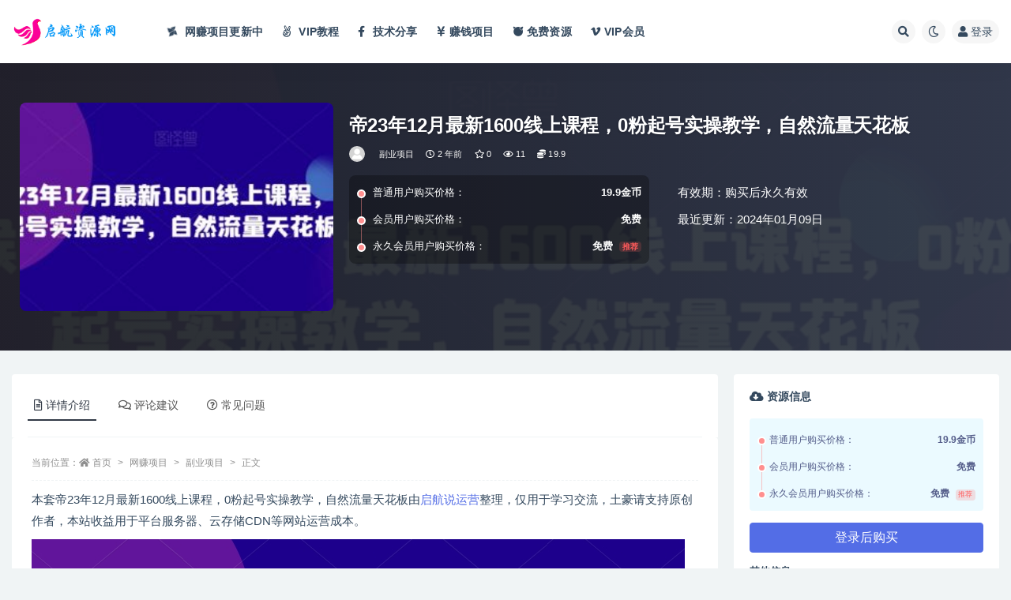

--- FILE ---
content_type: text/html; charset=UTF-8
request_url: https://www.wv46.com/37808.html
body_size: 16758
content:
<!doctype html>
<html lang="zh-Hans">
<head>
	<meta http-equiv="Content-Type" content="text/html; charset=UTF-8">
	<meta name="viewport" content="width=device-width, initial-scale=1, minimum-scale=1, maximum-scale=1">
	<link rel="profile" href="https://gmpg.org/xfn/11">
	<meta name='robots' content='max-image-preview:large, index, follow' />
<title>帝23年12月最新1600线上课程，0粉起号实操教学，自然流量天花板 - 启航说运营</title>
<meta name="description" content="本套帝23年12月最新1600线上课程，0粉起号实操教学，自然流量天花板由启航说运营整理，仅用于学习交流，土豪请支持原创作者，本站收益用于平台服务器、云存储CDN等网站运营成本。 猴帝1600线上，懂" />
<link href="https://www.wv46.com/wp-content/uploads/2022/03/启航资源网_副本1.png" rel="icon">
<meta name="keywords" content="副业项目,">
<meta name="description" content="本套帝23年12月最新1600线上课程，0粉起号实操教学，自然流量天花板由启航说运营整理，仅用于学习交流，土豪请支持原创作者，本站收益用于平台服务器、云存储CDN等网站运营成本。 猴帝1600线上，懂的都懂。及时分享给大家 &nbsp;">
<meta property="og:title" content="帝23年12月最新1600线上课程，0粉起号实操教学，自然流量天花板">
<meta property="og:description" content="本套帝23年12月最新1600线上课程，0粉起号实操教学，自然流量天花板由启航说运营整理，仅用于学习交流，土豪请支持原创作者，本站收益用于平台服务器、云存储CDN等网站运营成本。 猴帝1600线上，懂的都懂。及时分享给大家 &nbsp;">
<meta property="og:type" content="article">
<meta property="og:url" content="https://www.wv46.com/37808.html">
<meta property="og:site_name" content="启航说运营">
<meta property="og:image" content="https://www.wv46.com/wp-content/uploads/2024/01/1-890.jpg">
<style id='wp-img-auto-sizes-contain-inline-css'>
img:is([sizes=auto i],[sizes^="auto," i]){contain-intrinsic-size:3000px 1500px}
/*# sourceURL=wp-img-auto-sizes-contain-inline-css */
</style>
<style id='classic-theme-styles-inline-css'>
/*! This file is auto-generated */
.wp-block-button__link{color:#fff;background-color:#32373c;border-radius:9999px;box-shadow:none;text-decoration:none;padding:calc(.667em + 2px) calc(1.333em + 2px);font-size:1.125em}.wp-block-file__button{background:#32373c;color:#fff;text-decoration:none}
/*# sourceURL=/wp-includes/css/classic-themes.min.css */
</style>
<link rel='stylesheet' id='bootstrap-css' href='https://www.wv46.com/wp-content/themes/ripro-v2/assets/bootstrap/css/bootstrap.min.css?ver=4.6.0' media='all' />
<link rel='stylesheet' id='csf-fa5-css' href='https://cdn.jsdelivr.net/npm/@fortawesome/fontawesome-free@5.15.1/css/all.min.css?ver=5.14.0' media='all' />
<link rel='stylesheet' id='csf-fa5-v4-shims-css' href='https://cdn.jsdelivr.net/npm/@fortawesome/fontawesome-free@5.15.1/css/v4-shims.min.css?ver=5.14.0' media='all' />
<link rel='stylesheet' id='plugins-css' href='https://www.wv46.com/wp-content/themes/ripro-v2/assets/css/plugins.css?ver=1.0.0' media='all' />
<link rel='stylesheet' id='app-css' href='https://www.wv46.com/wp-content/themes/ripro-v2/assets/css/app.css?ver=2.8.1' media='all' />
<link rel='stylesheet' id='dark-css' href='https://www.wv46.com/wp-content/themes/ripro-v2/assets/css/dark.css?ver=2.8.1' media='all' />
<link rel='stylesheet' id='lightGallery-css' href='https://www.wv46.com/wp-content/themes/ripro-v2/assets/lightGallery/css/lightgallery.min.css?ver=1.10.0' media='all' />
<script src="https://www.wv46.com/wp-content/themes/ripro-v2/assets/js/jquery.min.js?ver=3.5.1" id="jquery-js"></script>
<link rel="pingback" href="https://www.wv46.com/xmlrpc.php"><style id='global-styles-inline-css'>
:root{--wp--preset--aspect-ratio--square: 1;--wp--preset--aspect-ratio--4-3: 4/3;--wp--preset--aspect-ratio--3-4: 3/4;--wp--preset--aspect-ratio--3-2: 3/2;--wp--preset--aspect-ratio--2-3: 2/3;--wp--preset--aspect-ratio--16-9: 16/9;--wp--preset--aspect-ratio--9-16: 9/16;--wp--preset--color--black: #000000;--wp--preset--color--cyan-bluish-gray: #abb8c3;--wp--preset--color--white: #ffffff;--wp--preset--color--pale-pink: #f78da7;--wp--preset--color--vivid-red: #cf2e2e;--wp--preset--color--luminous-vivid-orange: #ff6900;--wp--preset--color--luminous-vivid-amber: #fcb900;--wp--preset--color--light-green-cyan: #7bdcb5;--wp--preset--color--vivid-green-cyan: #00d084;--wp--preset--color--pale-cyan-blue: #8ed1fc;--wp--preset--color--vivid-cyan-blue: #0693e3;--wp--preset--color--vivid-purple: #9b51e0;--wp--preset--gradient--vivid-cyan-blue-to-vivid-purple: linear-gradient(135deg,rgb(6,147,227) 0%,rgb(155,81,224) 100%);--wp--preset--gradient--light-green-cyan-to-vivid-green-cyan: linear-gradient(135deg,rgb(122,220,180) 0%,rgb(0,208,130) 100%);--wp--preset--gradient--luminous-vivid-amber-to-luminous-vivid-orange: linear-gradient(135deg,rgb(252,185,0) 0%,rgb(255,105,0) 100%);--wp--preset--gradient--luminous-vivid-orange-to-vivid-red: linear-gradient(135deg,rgb(255,105,0) 0%,rgb(207,46,46) 100%);--wp--preset--gradient--very-light-gray-to-cyan-bluish-gray: linear-gradient(135deg,rgb(238,238,238) 0%,rgb(169,184,195) 100%);--wp--preset--gradient--cool-to-warm-spectrum: linear-gradient(135deg,rgb(74,234,220) 0%,rgb(151,120,209) 20%,rgb(207,42,186) 40%,rgb(238,44,130) 60%,rgb(251,105,98) 80%,rgb(254,248,76) 100%);--wp--preset--gradient--blush-light-purple: linear-gradient(135deg,rgb(255,206,236) 0%,rgb(152,150,240) 100%);--wp--preset--gradient--blush-bordeaux: linear-gradient(135deg,rgb(254,205,165) 0%,rgb(254,45,45) 50%,rgb(107,0,62) 100%);--wp--preset--gradient--luminous-dusk: linear-gradient(135deg,rgb(255,203,112) 0%,rgb(199,81,192) 50%,rgb(65,88,208) 100%);--wp--preset--gradient--pale-ocean: linear-gradient(135deg,rgb(255,245,203) 0%,rgb(182,227,212) 50%,rgb(51,167,181) 100%);--wp--preset--gradient--electric-grass: linear-gradient(135deg,rgb(202,248,128) 0%,rgb(113,206,126) 100%);--wp--preset--gradient--midnight: linear-gradient(135deg,rgb(2,3,129) 0%,rgb(40,116,252) 100%);--wp--preset--font-size--small: 13px;--wp--preset--font-size--medium: 20px;--wp--preset--font-size--large: 36px;--wp--preset--font-size--x-large: 42px;--wp--preset--spacing--20: 0.44rem;--wp--preset--spacing--30: 0.67rem;--wp--preset--spacing--40: 1rem;--wp--preset--spacing--50: 1.5rem;--wp--preset--spacing--60: 2.25rem;--wp--preset--spacing--70: 3.38rem;--wp--preset--spacing--80: 5.06rem;--wp--preset--shadow--natural: 6px 6px 9px rgba(0, 0, 0, 0.2);--wp--preset--shadow--deep: 12px 12px 50px rgba(0, 0, 0, 0.4);--wp--preset--shadow--sharp: 6px 6px 0px rgba(0, 0, 0, 0.2);--wp--preset--shadow--outlined: 6px 6px 0px -3px rgb(255, 255, 255), 6px 6px rgb(0, 0, 0);--wp--preset--shadow--crisp: 6px 6px 0px rgb(0, 0, 0);}:where(.is-layout-flex){gap: 0.5em;}:where(.is-layout-grid){gap: 0.5em;}body .is-layout-flex{display: flex;}.is-layout-flex{flex-wrap: wrap;align-items: center;}.is-layout-flex > :is(*, div){margin: 0;}body .is-layout-grid{display: grid;}.is-layout-grid > :is(*, div){margin: 0;}:where(.wp-block-columns.is-layout-flex){gap: 2em;}:where(.wp-block-columns.is-layout-grid){gap: 2em;}:where(.wp-block-post-template.is-layout-flex){gap: 1.25em;}:where(.wp-block-post-template.is-layout-grid){gap: 1.25em;}.has-black-color{color: var(--wp--preset--color--black) !important;}.has-cyan-bluish-gray-color{color: var(--wp--preset--color--cyan-bluish-gray) !important;}.has-white-color{color: var(--wp--preset--color--white) !important;}.has-pale-pink-color{color: var(--wp--preset--color--pale-pink) !important;}.has-vivid-red-color{color: var(--wp--preset--color--vivid-red) !important;}.has-luminous-vivid-orange-color{color: var(--wp--preset--color--luminous-vivid-orange) !important;}.has-luminous-vivid-amber-color{color: var(--wp--preset--color--luminous-vivid-amber) !important;}.has-light-green-cyan-color{color: var(--wp--preset--color--light-green-cyan) !important;}.has-vivid-green-cyan-color{color: var(--wp--preset--color--vivid-green-cyan) !important;}.has-pale-cyan-blue-color{color: var(--wp--preset--color--pale-cyan-blue) !important;}.has-vivid-cyan-blue-color{color: var(--wp--preset--color--vivid-cyan-blue) !important;}.has-vivid-purple-color{color: var(--wp--preset--color--vivid-purple) !important;}.has-black-background-color{background-color: var(--wp--preset--color--black) !important;}.has-cyan-bluish-gray-background-color{background-color: var(--wp--preset--color--cyan-bluish-gray) !important;}.has-white-background-color{background-color: var(--wp--preset--color--white) !important;}.has-pale-pink-background-color{background-color: var(--wp--preset--color--pale-pink) !important;}.has-vivid-red-background-color{background-color: var(--wp--preset--color--vivid-red) !important;}.has-luminous-vivid-orange-background-color{background-color: var(--wp--preset--color--luminous-vivid-orange) !important;}.has-luminous-vivid-amber-background-color{background-color: var(--wp--preset--color--luminous-vivid-amber) !important;}.has-light-green-cyan-background-color{background-color: var(--wp--preset--color--light-green-cyan) !important;}.has-vivid-green-cyan-background-color{background-color: var(--wp--preset--color--vivid-green-cyan) !important;}.has-pale-cyan-blue-background-color{background-color: var(--wp--preset--color--pale-cyan-blue) !important;}.has-vivid-cyan-blue-background-color{background-color: var(--wp--preset--color--vivid-cyan-blue) !important;}.has-vivid-purple-background-color{background-color: var(--wp--preset--color--vivid-purple) !important;}.has-black-border-color{border-color: var(--wp--preset--color--black) !important;}.has-cyan-bluish-gray-border-color{border-color: var(--wp--preset--color--cyan-bluish-gray) !important;}.has-white-border-color{border-color: var(--wp--preset--color--white) !important;}.has-pale-pink-border-color{border-color: var(--wp--preset--color--pale-pink) !important;}.has-vivid-red-border-color{border-color: var(--wp--preset--color--vivid-red) !important;}.has-luminous-vivid-orange-border-color{border-color: var(--wp--preset--color--luminous-vivid-orange) !important;}.has-luminous-vivid-amber-border-color{border-color: var(--wp--preset--color--luminous-vivid-amber) !important;}.has-light-green-cyan-border-color{border-color: var(--wp--preset--color--light-green-cyan) !important;}.has-vivid-green-cyan-border-color{border-color: var(--wp--preset--color--vivid-green-cyan) !important;}.has-pale-cyan-blue-border-color{border-color: var(--wp--preset--color--pale-cyan-blue) !important;}.has-vivid-cyan-blue-border-color{border-color: var(--wp--preset--color--vivid-cyan-blue) !important;}.has-vivid-purple-border-color{border-color: var(--wp--preset--color--vivid-purple) !important;}.has-vivid-cyan-blue-to-vivid-purple-gradient-background{background: var(--wp--preset--gradient--vivid-cyan-blue-to-vivid-purple) !important;}.has-light-green-cyan-to-vivid-green-cyan-gradient-background{background: var(--wp--preset--gradient--light-green-cyan-to-vivid-green-cyan) !important;}.has-luminous-vivid-amber-to-luminous-vivid-orange-gradient-background{background: var(--wp--preset--gradient--luminous-vivid-amber-to-luminous-vivid-orange) !important;}.has-luminous-vivid-orange-to-vivid-red-gradient-background{background: var(--wp--preset--gradient--luminous-vivid-orange-to-vivid-red) !important;}.has-very-light-gray-to-cyan-bluish-gray-gradient-background{background: var(--wp--preset--gradient--very-light-gray-to-cyan-bluish-gray) !important;}.has-cool-to-warm-spectrum-gradient-background{background: var(--wp--preset--gradient--cool-to-warm-spectrum) !important;}.has-blush-light-purple-gradient-background{background: var(--wp--preset--gradient--blush-light-purple) !important;}.has-blush-bordeaux-gradient-background{background: var(--wp--preset--gradient--blush-bordeaux) !important;}.has-luminous-dusk-gradient-background{background: var(--wp--preset--gradient--luminous-dusk) !important;}.has-pale-ocean-gradient-background{background: var(--wp--preset--gradient--pale-ocean) !important;}.has-electric-grass-gradient-background{background: var(--wp--preset--gradient--electric-grass) !important;}.has-midnight-gradient-background{background: var(--wp--preset--gradient--midnight) !important;}.has-small-font-size{font-size: var(--wp--preset--font-size--small) !important;}.has-medium-font-size{font-size: var(--wp--preset--font-size--medium) !important;}.has-large-font-size{font-size: var(--wp--preset--font-size--large) !important;}.has-x-large-font-size{font-size: var(--wp--preset--font-size--x-large) !important;}
/*# sourceURL=global-styles-inline-css */
</style>
</head>
<body class="wp-singular post-template-default single single-post postid-37808 single-format-standard wp-theme-ripro-v2 wide-screen navbar-sticky with-hero hero-wide hero-shop pagination-numeric no-off-canvas sidebar-right">
<div id="app" class="site">
	
<header class="site-header">
    <div class="container">
	    <div class="navbar">
			  <div class="logo-wrapper">
          <a href="https://www.wv46.com/">
        <img class="logo regular" src="https://www.wv46.com/wp-content/uploads/2022/03/启航资源网_副本.png" alt="启航说运营">
      </a>
    
  </div> 			
			<div class="sep"></div>
			
			<nav class="main-menu d-none d-lg-block">
			<ul id="menu-%e5%af%bc%e8%88%aa" class="nav-list u-plain-list"><li class="menu-item menu-item-type-taxonomy menu-item-object-category current-post-ancestor"><a href="https://www.wv46.com/wzxm"><i class="fa fa-modx fa-spin"></i> 网赚项目</span><span class="new">更新中</span></a></li></a></li>
<li class="menu-item menu-item-type-taxonomy menu-item-object-category"><a href="https://www.wv46.com/vip%e6%95%99%e7%a8%8b"><i class="fa fa-angellist"></i> VIP教程</span></a></li></a></li>
<li class="menu-item menu-item-type-taxonomy menu-item-object-category"><a href="https://www.wv46.com/jishu"><i class="fa fa-facebook-f"></i> 技术分享</span></a></li></a></li>
<li class="menu-item menu-item-type-taxonomy menu-item-object-category"><a href="https://www.wv46.com/jiaocheng"><i class="fas fa-yen-sign"></i>赚钱项目</a></li></a></li>
<li class="menu-item menu-item-type-taxonomy menu-item-object-category"><a href="https://www.wv46.com/mianfeiziyuan"><i class="fab fa-freebsd"></i>免费资源</a></li></a></li>
<li class="menu-item menu-item-type-post_type menu-item-object-page"><a href="https://www.wv46.com/vip%e4%bc%9a%e5%91%98"><i class="fab fa-vimeo-v"></i>VIP会员</a></li>
</ul>			</nav>
			
			<div class="actions">
				
								<span class="btn btn-sm search-open navbar-button ml-2" rel="nofollow noopener noreferrer" data-action="omnisearch-open" data-target="#omnisearch" title="搜索"><i class="fas fa-search"></i></span>
				
				
						        <span class="btn btn-sm toggle-dark navbar-button ml-2" rel="nofollow noopener noreferrer" title="夜间模式"><i class="fa fa-moon-o"></i></span>
                                
				<!-- user navbar dropdown  -->
		        				<a class="login-btn navbar-button ml-2" rel="nofollow noopener noreferrer" href="#"><i class="fa fa-user mr-1"></i>登录</a>
								<!-- user navbar dropdown -->

                
		        <div class="burger"></div>

		        
		    </div>
		    
	    </div>
    </div>
</header>

<div class="header-gap"></div>


<div class="hero lazyload visible" data-bg="https://www.wv46.com/wp-content/uploads/2024/01/1-890.jpg">



<div class="hero-shop-warp">
    <div class="container-lg">
        <div class="row">
            <div class="col-lg-4 img-box">
                <img class="lazyload" data-src="https://www.wv46.com/wp-content/uploads/2024/01/1-890-300x200.jpg" src="[data-uri]" alt="帝23年12月最新1600线上课程，0粉起号实操教学，自然流量天花板" />
                <noscript><img src="https://www.wv46.com/wp-content/uploads/2024/01/1-890-300x200.jpg" alt="帝23年12月最新1600线上课程，0粉起号实操教学，自然流量天花板" /></noscript>
            </div>
            <div class="col-lg-8 info-box">
                <header class="entry-header">
<h1 class="entry-title">帝23年12月最新1600线上课程，0粉起号实操教学，自然流量天花板</h1>          <div class="entry-meta">
            
                          <span class="meta-author">
                <a href="https://www.wv46.com/author/用户投稿" title="用户投稿"><img alt='' data-src='//www.wv46.com/wp-content/themes/ripro-v2/assets/img/avatar.png' class='lazyload avatar avatar-96 photo' height='96' width='96' />                </a>
              </span>
                          <span class="meta-category">
                <a href="https://www.wv46.com/wzxm/fyxm" rel="category">副业项目</a>
              </span>
                          <span class="meta-date">
                  <time datetime="2024-01-09T22:57:38+08:00">
                    <i class="fa fa-clock-o"></i>
                    2 年前                  </time>
              </span>
                            <span class="meta-favnum"><i class="far fa-star"></i> 0</span>
                            <span class="meta-views"><i class="fa fa-eye"></i> 11</span>
            <span class="meta-shhop-icon"><i class="fas fa-coins"></i> 19.9</span>                <span class="meta-edit"></span>
            

          </div>
        </header>

                <div class="row">
                    <div class="col-lg-6 col-12">
                        <ul class="pricing-options"><li><span>普通用户购买价格：</span><b>19.9金币</b></li><li><span>会员用户购买价格：</span><b>免费</b></li><li><span>永久会员用户购买价格：</span><b>免费<small class="badge badge-danger-lighten ml-2">推荐</small></b></li></ul>                    </div>
                    <div class="col-lg-6 col-12">
                        <ul class="down-info"><li><p class="data-label">有效期：购买后永久有效</p></li><li><p class="data-label">最近更新：2024年01月09日</p></li></ul>                    </div>
    
                </div>
                
                
            </div>
        </div>
    </div>
</div>
</div>	<main id="main" role="main" class="site-content">
<div class="container">
	<div class="row">
		<div class="content-column col-lg-9">
			<div class="content-area">
				


<div class="single-download-nav">
  <ul class="nav nav-pills" id="pills-tab" role="tablist">

    <li class="nav-item" role="presentation">
      <a class="nav-link active" id="pills-details-tab" data-toggle="pill" href="#pills-details" role="tab" aria-controls="pills-details" aria-selected="true"><i class="far fa-file-alt mr-1"></i>详情介绍</a>
    </li>

        <li class="nav-item" role="presentation">
      <a class="nav-link" id="pills-comments-tab" data-toggle="pill" href="#pills-comments" role="tab" aria-controls="pills-comments" aria-selected="false"><i class="fa fa-comments-o mr-1"></i>评论建议</a>
    </li>
    
        <li class="nav-item" role="presentation">
      <a class="nav-link" id="pills-faq-tab" data-toggle="pill" href="#pills-faq" role="tab" aria-controls="pills-faq" aria-selected="false"><i class="far fa-question-circle mr-1"></i>常见问题</a>
    </li>
        
  </ul>
</div>

<div class="tab-content" id="pills-tabContent">

  <div class="tab-pane fade show active" id="pills-details" role="tabpanel" aria-labelledby="pills-details-tab">
    <article id="post-37808" class="article-content post-37808 post type-post status-publish format-standard has-post-thumbnail hentry category-fyxm">
      <div class="container">
                <div class="article-crumb"><ol class="breadcrumb">当前位置：<li class="home"><i class="fa fa-home"></i> <a href="https://www.wv46.com">首页</a></li><li><a href="https://www.wv46.com/wzxm">网赚项目</a></li><li><a href="https://www.wv46.com/wzxm/fyxm">副业项目</a></li><li class="active">正文</li></ol></div>
        
        
        <div class="pt-0 d-none d-block d-xl-none d-lg-none"><aside id="header-widget-shop-down" class="widget-area"><p></p></aside></div>      
        <div class="entry-wrapper">
                    <div class="entry-content u-text-format u-clearfix">
            <p>本套帝23年12月最新1600线上课程，0粉起号实操教学，自然流量天花板由<a href="https://www.wv46.com/">启航说运营</a>整理，仅用于学习交流，土豪请支持原创作者，本站收益用于平台服务器、云存储CDN等网站运营成本。</p>
<p><img fetchpriority="high" decoding="async" class="alignnone size-full wp-image-37809" src="https://www.wv46.com/wp-content/uploads/2024/01/1-890.jpg" width="827" height="333" alt="猴帝23年12月最新1600线上课程，0粉起号实操教学，自然流量天花板" srcset="https://www.wv46.com/wp-content/uploads/2024/01/1-890.jpg 827w, https://www.wv46.com/wp-content/uploads/2024/01/1-890-600x242.jpg 600w, https://www.wv46.com/wp-content/uploads/2024/01/1-890-768x309.jpg 768w" sizes="(max-width: 827px) 100vw, 827px" title="帝23年12月最新1600线上课程，0粉起号实操教学，自然流量天花板插图" /></p>
<p>猴帝1600线上，懂的都懂。及时分享给大家</p>
<p>&nbsp;</p>
<div class="post-note alert alert-warning mt-2" role="alert"><small><strong>声明：</strong>本站所有文章，如无特殊说明或标注，均为本站原创发布。任何个人或组织，在未征得本站同意时，禁止复制、盗用、采集、发布本站内容到任何网站、书籍等各类媒体平台。如若本站内容侵犯了原著者的合法权益，可联系我们进行处理。
<br>推荐：只需￥198 充值开通（VIP会员）就可以免费下载学习全部资源，非常超值！</br></small></div>
<div class="entry-share">
	<div class="row">
		<div class="col d-none d-lg-block">
			<a class="share-author" href="https://www.wv46.com/author/用户投稿">
                <img alt='' data-src='//www.wv46.com/wp-content/themes/ripro-v2/assets/img/avatar.png' class='lazyload avatar avatar-50 photo' height='50' width='50' />用户投稿<span class="badge badge-success-lighten" ">会员</span>            </a>
		</div>
		<div class="col-auto mb-3 mb-lg-0">

            
			<button class="go-star-btn btn btn-sm btn-white" data-id="37808"><i class="far fa-star"></i> 收藏</button>            
			            
            <button class="go-copy btn btn-sm btn-white" data-toggle="tooltip" data-placement="top" title="点击复制链接" data-clipboard-text="https://www.wv46.com/37808.html"><i class="fas fa-link"></i> 链接</button>
		</div>
	</div>
</div>
          </div>
          <div class="site_abc_wrap pc bottum"><h5 style="text-align: center;">资源失效联系站长微信 qih696补</h5>
<h5 style="text-align: center;">有事没有都可以加我...</h5>
<h5 style="text-align: center;">快扫一扫....</h5>
<img class="image wp-image-5377 attachment-full size-full aligncenter" style="max-width: 100%; height: auto;" src="https://www.wv46.com/wp-content/uploads/2023/05/0925.jpg" alt="" width="200" /></div>        </div>
      </div>
    </article>
  </div>

    <div class="tab-pane fade" id="pills-comments" role="tabpanel" aria-labelledby="pills-comments-tab">
    
<div id="comments" class="entry-comments">
    	<div id="respond" class="comment-respond">
		<h3 id="reply-title" class="comment-reply-title">发表回复 <small><a rel="nofollow" id="cancel-comment-reply-link" href="/37808.html#respond" style="display:none;">取消回复</a></small></h3><form action="https://www.wv46.com/wp-comments-post.php" method="post" id="commentform" class="comment-form"><p class="comment-notes"><span id="email-notes">您的邮箱地址不会被公开。</span> <span class="required-field-message">必填项已用 <span class="required">*</span> 标注</span></p><div class="comment-form-comment"><a class="btn btn-sm btn-link" href="javascript:embedImage();">插入图片</a><textarea id="comment" name="comment" class="required" rows="4" placeholder="请输入评论内容..."></textarea></div><div class="comment-form-author"><input id="author" name="author" type="text" placeholder="*昵称: " value="" size="30" class="required"></div>
<div class="comment-form-email"><input id="email" name="email" type="text" placeholder="*邮箱: " value="" class="required"></div>
<div class="comment-form-url"><input id="url" name="url" type="text" placeholder="网址: " value="" size="30"></div>
<div class="comment-form-cookies-consent"><input id="wp-comment-cookies-consent" name="wp-comment-cookies-consent" type="checkbox" value="yes" checked="checked" > 浏览器会保存昵称、邮箱和网站cookies信息，下次评论时使用。</div>
<div class="form-submit"><input name="submit" type="submit" id="submit" class="submit" value="提交" /> <input type='hidden' name='comment_post_ID' value='37808' id='comment_post_ID' />
<input type='hidden' name='comment_parent' id='comment_parent' value='0' />
</div></form>	</div><!-- #respond -->
		</div>
  </div>
  
    <div class="tab-pane fade" id="pills-faq" role="tabpanel" aria-labelledby="pills-faq-tab">

    <div class="accordion" id="accordionhelp">
          <div class="card">
        <div class="card-header" id="heading-0">
          <h2 class="mb-0">
            <button class="btn btn-sm btn-block text-left collapsed" type="button" data-toggle="collapse" data-target="#collapse-0" aria-expanded="false" aria-controls="collapse-0">
              免费下载或者VIP会员资源能否直接商用？<span class="fa fa-plus"></span><span class="fa fa-minus"></span>
            </button>

          </h2>
        </div>
        <div id="collapse-0" class="collapse" aria-labelledby="heading-0" data-parent="#accordionhelp">
          <div class="card-body bg-primary text-white">
            本站所有资源版权均属于原作者所有，这里所提供资源均只能用于参考学习用，请勿直接商用。若由于商用引起版权纠纷，一切责任均由使用者承担。更多说明请参考 VIP介绍。          </div>
        </div>
      </div>
          <div class="card">
        <div class="card-header" id="heading-1">
          <h2 class="mb-0">
            <button class="btn btn-sm btn-block text-left collapsed" type="button" data-toggle="collapse" data-target="#collapse-1" aria-expanded="false" aria-controls="collapse-1">
              提示下载完但解压或打开不了？<span class="fa fa-plus"></span><span class="fa fa-minus"></span>
            </button>

          </h2>
        </div>
        <div id="collapse-1" class="collapse" aria-labelledby="heading-1" data-parent="#accordionhelp">
          <div class="card-body bg-primary text-white">
            最常见的情况是下载不完整: 可对比下载完压缩包的与网盘上的容量，若小于网盘提示的容量则是这个原因。这是浏览器下载的bug，建议用百度网盘软件或迅雷下载。 若排除这种情况，可在对应资源底部留言，或联络我们。          </div>
        </div>
      </div>
          <div class="card">
        <div class="card-header" id="heading-2">
          <h2 class="mb-0">
            <button class="btn btn-sm btn-block text-left collapsed" type="button" data-toggle="collapse" data-target="#collapse-2" aria-expanded="false" aria-controls="collapse-2">
              找不到素材资源介绍文章里的示例图片？<span class="fa fa-plus"></span><span class="fa fa-minus"></span>
            </button>

          </h2>
        </div>
        <div id="collapse-2" class="collapse" aria-labelledby="heading-2" data-parent="#accordionhelp">
          <div class="card-body bg-primary text-white">
            对于会员专享、整站源码、程序插件、网站模板、网页模版等类型的素材，文章内用于介绍的图片通常并不包含在对应可供下载素材包内。这些相关商业图片需另外购买，且本站不负责(也没有办法)找到出处。 同样地一些字体文件也是这种情况，但部分素材会在素材包内有一份字体下载链接清单。          </div>
        </div>
      </div>
          <div class="card">
        <div class="card-header" id="heading-3">
          <h2 class="mb-0">
            <button class="btn btn-sm btn-block text-left collapsed" type="button" data-toggle="collapse" data-target="#collapse-3" aria-expanded="false" aria-controls="collapse-3">
              付款后无法显示下载地址或者无法查看内容？<span class="fa fa-plus"></span><span class="fa fa-minus"></span>
            </button>

          </h2>
        </div>
        <div id="collapse-3" class="collapse" aria-labelledby="heading-3" data-parent="#accordionhelp">
          <div class="card-body bg-primary text-white">
            如果您已经成功付款但是网站没有弹出成功提示，请联系站长提供付款信息为您处理          </div>
        </div>
      </div>
          <div class="card">
        <div class="card-header" id="heading-4">
          <h2 class="mb-0">
            <button class="btn btn-sm btn-block text-left collapsed" type="button" data-toggle="collapse" data-target="#collapse-4" aria-expanded="false" aria-controls="collapse-4">
              购买该资源后，可以退款吗？<span class="fa fa-plus"></span><span class="fa fa-minus"></span>
            </button>

          </h2>
        </div>
        <div id="collapse-4" class="collapse" aria-labelledby="heading-4" data-parent="#accordionhelp">
          <div class="card-body bg-primary text-white">
            源码素材属于虚拟商品，具有可复制性，可传播性，一旦授予，不接受任何形式的退款、换货要求。请您在购买获取之前确认好 是您所需要的资源          </div>
        </div>
      </div>
        </div>
  </div>
  

</div>


<div class="entry-navigation">
	<div class="row">
            	<div class="col-lg-6 col-12">
            <a class="entry-page-prev" href="https://www.wv46.com/37804.html" title="2024最新无人直播零撸音浪+卖课程玩法，日入大几千不是梦">
                <div class="entry-page-icon"><i class="fas fa-arrow-left"></i></div>
                <div class="entry-page-info">
                    <span class="d-block rnav">上一篇</span>
                    <span class="d-block title">2024最新无人直播零撸音浪+卖课程玩法，日入大几千不是梦</span>
                </div>
            </a> 
        </div>
                    	<div class="col-lg-6 col-12">
            <a class="entry-page-next" href="https://www.wv46.com/37811.html" title="纯小白如何通过AI玄学名字头像，月入过万，高复购高利润，全新保姆级教程">
                <div class="entry-page-info">
                    <span class="d-block rnav">下一篇</span>
                    <span class="d-block title">纯小白如何通过AI玄学名字头像，月入过万，高复购高利润，全新保姆级教程</span>
                </div>
                <div class="entry-page-icon"><i class="fas fa-arrow-right"></i></div>
            </a>
        </div>
            </div>
</div>    <div class="related-posts">
        <h3 class="u-border-title">相关文章</h3>
        <div class="row">
                      <div class="col-lg-6 col-12">
              <article id="post-58203" class="post post-list post-58203 type-post status-publish format-standard has-post-thumbnail hentry category-fyxm">
                  <div class="entry-media"><div class="placeholder" style="padding-bottom: 66.666666666667%"><a href="https://www.wv46.com/58203.html" title="CS游戏市场全自动挂机捡漏賺钱过个肥年，包教包会，一部手机轻松日入5张+" rel="nofollow noopener noreferrer"><img class="lazyload" data-src="https://www.wv46.com/wp-content/uploads/2025/12/1-332-300x200.jpg" src="https://www.wv46.com/wp-content/themes/ripro-v2/assets/img/thumb-ing.gif" alt="CS游戏市场全自动挂机捡漏賺钱过个肥年，包教包会，一部手机轻松日入5张+" /></a></div></div>                  <div class="entry-wrapper">
                    <header class="entry-header"><h2 class="entry-title"><a href="https://www.wv46.com/58203.html" title="CS游戏市场全自动挂机捡漏賺钱过个肥年，包教包会，一部手机轻松日入5张+" rel="bookmark">CS游戏市场全自动挂机捡漏賺钱过个肥年，包教包会，一部手机轻松日入5张+</a></h2></header>
                                        <div class="entry-footer">          <div class="entry-meta">
            
                          <span class="meta-category">
                <a href="https://www.wv46.com/wzxm/fyxm" rel="category">副业项目</a>
              </span>
                          <span class="meta-date">
                  <time datetime="2025-12-18T21:00:02+08:00">
                    <i class="fa fa-clock-o"></i>
                    1 月前                  </time>
              </span>
                            <span class="meta-views"><i class="fa fa-eye"></i> 10</span>
            <span class="meta-shhop-icon"><i class="fas fa-coins"></i> 19.9</span>

          </div>
        </div>
                                    </div>
            </article>
          </div>
                      <div class="col-lg-6 col-12">
              <article id="post-58000" class="post post-list post-58000 type-post status-publish format-standard has-post-thumbnail hentry category-fyxm">
                  <div class="entry-media"><div class="placeholder" style="padding-bottom: 66.666666666667%"><a href="https://www.wv46.com/58000.html" title="抖音小程序变现玩法，0粉丝也可以做，不需要成本，简单的玩法教程" rel="nofollow noopener noreferrer"><img class="lazyload" data-src="https://www.wv46.com/wp-content/uploads/2025/11/1-501-300x200.jpg" src="https://www.wv46.com/wp-content/themes/ripro-v2/assets/img/thumb-ing.gif" alt="抖音小程序变现玩法，0粉丝也可以做，不需要成本，简单的玩法教程" /></a></div></div>                  <div class="entry-wrapper">
                    <header class="entry-header"><h2 class="entry-title"><a href="https://www.wv46.com/58000.html" title="抖音小程序变现玩法，0粉丝也可以做，不需要成本，简单的玩法教程" rel="bookmark">抖音小程序变现玩法，0粉丝也可以做，不需要成本，简单的玩法教程</a></h2></header>
                                        <div class="entry-footer">          <div class="entry-meta">
            
                          <span class="meta-category">
                <a href="https://www.wv46.com/wzxm/fyxm" rel="category">副业项目</a>
              </span>
                          <span class="meta-date">
                  <time datetime="2025-11-26T16:00:07+08:00">
                    <i class="fa fa-clock-o"></i>
                    2 月前                  </time>
              </span>
                            <span class="meta-views"><i class="fa fa-eye"></i> 14</span>
            <span class="meta-shhop-icon"><i class="fas fa-coins"></i> 19.9</span>

          </div>
        </div>
                                    </div>
            </article>
          </div>
                      <div class="col-lg-6 col-12">
              <article id="post-57982" class="post post-list post-57982 type-post status-publish format-standard has-post-thumbnail hentry category-fyxm">
                  <div class="entry-media"><div class="placeholder" style="padding-bottom: 66.666666666667%"><a href="https://www.wv46.com/57982.html" title="【稳定副业】全球最热门游戏CSGO全自动捡漏，最新玩法，新手小白日入5张+" rel="nofollow noopener noreferrer"><img class="lazyload" data-src="https://www.wv46.com/wp-content/uploads/2025/11/1-466-300x200.jpg" src="https://www.wv46.com/wp-content/themes/ripro-v2/assets/img/thumb-ing.gif" alt="【稳定副业】全球最热门游戏CSGO全自动捡漏，最新玩法，新手小白日入5张+" /></a></div></div>                  <div class="entry-wrapper">
                    <header class="entry-header"><h2 class="entry-title"><a href="https://www.wv46.com/57982.html" title="【稳定副业】全球最热门游戏CSGO全自动捡漏，最新玩法，新手小白日入5张+" rel="bookmark">【稳定副业】全球最热门游戏CSGO全自动捡漏，最新玩法，新手小白日入5张+</a></h2></header>
                                        <div class="entry-footer">          <div class="entry-meta">
            
                          <span class="meta-category">
                <a href="https://www.wv46.com/wzxm/fyxm" rel="category">副业项目</a>
              </span>
                          <span class="meta-date">
                  <time datetime="2025-11-24T16:00:52+08:00">
                    <i class="fa fa-clock-o"></i>
                    2 月前                  </time>
              </span>
                            <span class="meta-views"><i class="fa fa-eye"></i> 18</span>
            <span class="meta-shhop-icon"><i class="fas fa-coins"></i> 19.9</span>

          </div>
        </div>
                                    </div>
            </article>
          </div>
                      <div class="col-lg-6 col-12">
              <article id="post-57945" class="post post-list post-57945 type-post status-publish format-standard has-post-thumbnail hentry category-fyxm">
                  <div class="entry-media"><div class="placeholder" style="padding-bottom: 66.666666666667%"><a href="https://www.wv46.com/57945.html" title="手机壳带货项目，几千粉丝卖货几十万件，短视频低粉卖货的天花板项目" rel="nofollow noopener noreferrer"><img class="lazyload" data-src="https://www.wv46.com/wp-content/uploads/2025/11/1-386-300x200.jpg" src="https://www.wv46.com/wp-content/themes/ripro-v2/assets/img/thumb-ing.gif" alt="手机壳带货项目，几千粉丝卖货几十万件，短视频低粉卖货的天花板项目" /></a></div></div>                  <div class="entry-wrapper">
                    <header class="entry-header"><h2 class="entry-title"><a href="https://www.wv46.com/57945.html" title="手机壳带货项目，几千粉丝卖货几十万件，短视频低粉卖货的天花板项目" rel="bookmark">手机壳带货项目，几千粉丝卖货几十万件，短视频低粉卖货的天花板项目</a></h2></header>
                                        <div class="entry-footer">          <div class="entry-meta">
            
                          <span class="meta-category">
                <a href="https://www.wv46.com/wzxm/fyxm" rel="category">副业项目</a>
              </span>
                          <span class="meta-date">
                  <time datetime="2025-11-20T16:00:28+08:00">
                    <i class="fa fa-clock-o"></i>
                    2 月前                  </time>
              </span>
                            <span class="meta-views"><i class="fa fa-eye"></i> 17</span>
            <span class="meta-shhop-icon"><i class="fas fa-coins"></i> 19.9</span>

          </div>
        </div>
                                    </div>
            </article>
          </div>
                  </div>
    </div>

			</div>
		</div>
					<div class="sidebar-column col-lg-3">
				<aside id="secondary" class="widget-area">
	<div id="ripro_v2_shop_down-2" class="widget ripro-v2-widget-shop-down"><div class="price"><h3><i class="fas fa-cloud-download-alt mr-1"></i>资源信息</h3></div><ul class="pricing-options"><li><span>普通用户购买价格：</span><b>19.9金币</b></li><li><span>会员用户购买价格：</span><b>免费</b></li><li><span>永久会员用户购买价格：</span><b>免费<small class="badge badge-danger-lighten ml-2">推荐</small></b></li></ul><button type="button" class="btn btn-block btn-primary mb-3 login-btn">登录后购买</button><div class="down-info"><h5>其他信息</h5><ul class="infos"><li><p class="data-label">有效期</p><p class="info">购买后永久有效</p></li><li><p class="data-label">累计销量</p><p class="info">11</p></li><li><p class="data-label">最近更新</p><p class="info">2024年01月09日</p></li></ul></div><div class="down-help mt-2 small text-muted">下载遇到问题？可联系客服或留言反馈</div></div><div id="tag_cloud-2" class="widget widget_tag_cloud"><h5 class="widget-title">标签</h5><div class="tagcloud"><a href="https://www.wv46.com/tag/501" class="tag-cloud-link tag-link-501 tag-link-position-1" style="font-size: 8.9271523178808pt;" aria-label="AI (29 项)">AI<span class="tag-link-count"> (29)</span></a>
<a href="https://www.wv46.com/tag/270" class="tag-cloud-link tag-link-270 tag-link-position-2" style="font-size: 10.966887417219pt;" aria-label="SEO培训 (49 项)">SEO培训<span class="tag-link-count"> (49)</span></a>
<a href="https://www.wv46.com/tag/454" class="tag-cloud-link tag-link-454 tag-link-position-3" style="font-size: 8.6490066225166pt;" aria-label="SEO教程 (27 项)">SEO教程<span class="tag-link-count"> (27)</span></a>
<a href="https://www.wv46.com/tag/54" class="tag-cloud-link tag-link-54 tag-link-position-4" style="font-size: 8.1854304635762pt;" aria-label="tiktok (24 项)">tiktok<span class="tag-link-count"> (24)</span></a>
<a href="https://www.wv46.com/tag/458" class="tag-cloud-link tag-link-458 tag-link-position-5" style="font-size: 8.2781456953642pt;" aria-label="中视频 (25 项)">中视频<span class="tag-link-count"> (25)</span></a>
<a href="https://www.wv46.com/tag/492" class="tag-cloud-link tag-link-492 tag-link-position-6" style="font-size: 9.0198675496689pt;" aria-label="亚马逊 (30 项)">亚马逊<span class="tag-link-count"> (30)</span></a>
<a href="https://www.wv46.com/tag/204" class="tag-cloud-link tag-link-204 tag-link-position-7" style="font-size: 21.258278145695pt;" aria-label="免费资源 (639 项)">免费资源<span class="tag-link-count"> (639)</span></a>
<a href="https://www.wv46.com/tag/71" class="tag-cloud-link tag-link-71 tag-link-position-8" style="font-size: 9.2980132450331pt;" aria-label="公众号 (32 项)">公众号<span class="tag-link-count"> (32)</span></a>
<a href="https://www.wv46.com/tag/41" class="tag-cloud-link tag-link-41 tag-link-position-9" style="font-size: 11.152317880795pt;" aria-label="副业项目 (52 项)">副业项目<span class="tag-link-count"> (52)</span></a>
<a href="https://www.wv46.com/tag/60" class="tag-cloud-link tag-link-60 tag-link-position-10" style="font-size: 10.317880794702pt;" aria-label="小红书 (42 项)">小红书<span class="tag-link-count"> (42)</span></a>
<a href="https://www.wv46.com/tag/13" class="tag-cloud-link tag-link-13 tag-link-position-11" style="font-size: 16.437086092715pt;" aria-label="引流 (192 项)">引流<span class="tag-link-count"> (192)</span></a>
<a href="https://www.wv46.com/tag/389" class="tag-cloud-link tag-link-389 tag-link-position-12" style="font-size: 11.430463576159pt;" aria-label="引流技术 (55 项)">引流技术<span class="tag-link-count"> (55)</span></a>
<a href="https://www.wv46.com/tag/390" class="tag-cloud-link tag-link-390 tag-link-position-13" style="font-size: 11.615894039735pt;" aria-label="引流推广 (58 项)">引流推广<span class="tag-link-count"> (58)</span></a>
<a href="https://www.wv46.com/tag/384" class="tag-cloud-link tag-link-384 tag-link-position-14" style="font-size: 11.801324503311pt;" aria-label="引流推广怎么做 (60 项)">引流推广怎么做<span class="tag-link-count"> (60)</span></a>
<a href="https://www.wv46.com/tag/321" class="tag-cloud-link tag-link-321 tag-link-position-15" style="font-size: 10.132450331126pt;" aria-label="微信引流 (40 项)">微信引流<span class="tag-link-count"> (40)</span></a>
<a href="https://www.wv46.com/tag/411" class="tag-cloud-link tag-link-411 tag-link-position-16" style="font-size: 10.596026490066pt;" aria-label="微信营销 (45 项)">微信营销<span class="tag-link-count"> (45)</span></a>
<a href="https://www.wv46.com/tag/414" class="tag-cloud-link tag-link-414 tag-link-position-17" style="font-size: 8.1854304635762pt;" aria-label="微商 (24 项)">微商<span class="tag-link-count"> (24)</span></a>
<a href="https://www.wv46.com/tag/416" class="tag-cloud-link tag-link-416 tag-link-position-18" style="font-size: 8.1854304635762pt;" aria-label="微商怎么做 (24 项)">微商怎么做<span class="tag-link-count"> (24)</span></a>
<a href="https://www.wv46.com/tag/18" class="tag-cloud-link tag-link-18 tag-link-position-19" style="font-size: 10.41059602649pt;" aria-label="快手 (43 项)">快手<span class="tag-link-count"> (43)</span></a>
<a href="https://www.wv46.com/tag/189" class="tag-cloud-link tag-link-189 tag-link-position-20" style="font-size: 22pt;" aria-label="技术分享 (778 项)">技术分享<span class="tag-link-count"> (778)</span></a>
<a href="https://www.wv46.com/tag/19" class="tag-cloud-link tag-link-19 tag-link-position-21" style="font-size: 20.05298013245pt;" aria-label="抖音 (473 项)">抖音<span class="tag-link-count"> (473)</span></a>
<a href="https://www.wv46.com/tag/43" class="tag-cloud-link tag-link-43 tag-link-position-22" style="font-size: 10.225165562914pt;" aria-label="抖音小店 (41 项)">抖音小店<span class="tag-link-count"> (41)</span></a>
<a href="https://www.wv46.com/tag/101" class="tag-cloud-link tag-link-101 tag-link-position-23" style="font-size: 8.9271523178808pt;" aria-label="抖音教程 (29 项)">抖音教程<span class="tag-link-count"> (29)</span></a>
<a href="https://www.wv46.com/tag/69" class="tag-cloud-link tag-link-69 tag-link-position-24" style="font-size: 11.152317880795pt;" aria-label="抖音直播 (52 项)">抖音直播<span class="tag-link-count"> (52)</span></a>
<a href="https://www.wv46.com/tag/120" class="tag-cloud-link tag-link-120 tag-link-position-25" style="font-size: 8pt;" aria-label="抖音赚钱 (23 项)">抖音赚钱<span class="tag-link-count"> (23)</span></a>
<a href="https://www.wv46.com/tag/320" class="tag-cloud-link tag-link-320 tag-link-position-26" style="font-size: 9.8543046357616pt;" aria-label="抖音运营 (37 项)">抖音运营<span class="tag-link-count"> (37)</span></a>
<a href="https://www.wv46.com/tag/72" class="tag-cloud-link tag-link-72 tag-link-position-27" style="font-size: 9.2980132450331pt;" aria-label="拼多多 (32 项)">拼多多<span class="tag-link-count"> (32)</span></a>
<a href="https://www.wv46.com/tag/32" class="tag-cloud-link tag-link-32 tag-link-position-28" style="font-size: 9.4834437086093pt;" aria-label="无人直播 (34 项)">无人直播<span class="tag-link-count"> (34)</span></a>
<a href="https://www.wv46.com/tag/15" class="tag-cloud-link tag-link-15 tag-link-position-29" style="font-size: 13.562913907285pt;" aria-label="淘宝 (95 项)">淘宝<span class="tag-link-count"> (95)</span></a>
<a href="https://www.wv46.com/tag/65" class="tag-cloud-link tag-link-65 tag-link-position-30" style="font-size: 11.059602649007pt;" aria-label="淘宝客 (50 项)">淘宝客<span class="tag-link-count"> (50)</span></a>
<a href="https://www.wv46.com/tag/381" class="tag-cloud-link tag-link-381 tag-link-position-31" style="font-size: 9.9470198675497pt;" aria-label="淘宝客怎么做推广赚佣金 (38 项)">淘宝客怎么做推广赚佣金<span class="tag-link-count"> (38)</span></a>
<a href="https://www.wv46.com/tag/312" class="tag-cloud-link tag-link-312 tag-link-position-32" style="font-size: 10.225165562914pt;" aria-label="电商 (41 项)">电商<span class="tag-link-count"> (41)</span></a>
<a href="https://www.wv46.com/tag/241" class="tag-cloud-link tag-link-241 tag-link-position-33" style="font-size: 11.801324503311pt;" aria-label="直播 (60 项)">直播<span class="tag-link-count"> (60)</span></a>
<a href="https://www.wv46.com/tag/8" class="tag-cloud-link tag-link-8 tag-link-position-34" style="font-size: 13.748344370861pt;" aria-label="直播带货 (100 项)">直播带货<span class="tag-link-count"> (100)</span></a>
<a href="https://www.wv46.com/tag/30" class="tag-cloud-link tag-link-30 tag-link-position-35" style="font-size: 15.880794701987pt;" aria-label="短视频 (170 项)">短视频<span class="tag-link-count"> (170)</span></a>
<a href="https://www.wv46.com/tag/26" class="tag-cloud-link tag-link-26 tag-link-position-36" style="font-size: 14.026490066225pt;" aria-label="网上赚钱 (106 项)">网上赚钱<span class="tag-link-count"> (106)</span></a>
<a href="https://www.wv46.com/tag/22" class="tag-cloud-link tag-link-22 tag-link-position-37" style="font-size: 11.708609271523pt;" aria-label="自媒体 (59 项)">自媒体<span class="tag-link-count"> (59)</span></a>
<a href="https://www.wv46.com/tag/34" class="tag-cloud-link tag-link-34 tag-link-position-38" style="font-size: 13.748344370861pt;" aria-label="视频号 (98 项)">视频号<span class="tag-link-count"> (98)</span></a>
<a href="https://www.wv46.com/tag/129" class="tag-cloud-link tag-link-129 tag-link-position-39" style="font-size: 10.596026490066pt;" aria-label="视频号运营 (45 项)">视频号运营<span class="tag-link-count"> (45)</span></a>
<a href="https://www.wv46.com/tag/16" class="tag-cloud-link tag-link-16 tag-link-position-40" style="font-size: 10.781456953642pt;" aria-label="赚 (47 项)">赚<span class="tag-link-count"> (47)</span></a>
<a href="https://www.wv46.com/tag/17" class="tag-cloud-link tag-link-17 tag-link-position-41" style="font-size: 17.827814569536pt;" aria-label="赚钱 (272 项)">赚钱<span class="tag-link-count"> (272)</span></a>
<a href="https://www.wv46.com/tag/192" class="tag-cloud-link tag-link-192 tag-link-position-42" style="font-size: 21.721854304636pt;" aria-label="赚钱教程 (726 项)">赚钱教程<span class="tag-link-count"> (726)</span></a>
<a href="https://www.wv46.com/tag/10" class="tag-cloud-link tag-link-10 tag-link-position-43" style="font-size: 10.41059602649pt;" aria-label="赚钱项目 (43 项)">赚钱项目<span class="tag-link-count"> (43)</span></a>
<a href="https://www.wv46.com/tag/233" class="tag-cloud-link tag-link-233 tag-link-position-44" style="font-size: 8.9271523178808pt;" aria-label="运营 (29 项)">运营<span class="tag-link-count"> (29)</span></a>
<a href="https://www.wv46.com/tag/20" class="tag-cloud-link tag-link-20 tag-link-position-45" style="font-size: 8.7417218543046pt;" aria-label="闲鱼 (28 项)">闲鱼<span class="tag-link-count"> (28)</span></a></div>
</div><div id="ripro_v2_widget_post_item-2" class="widget ripro_v2-widget-post"><h5 class="widget-title">最新项目</h5>        <div class="list"> 
                                <article id="post-58601" class="post post-list post-58601 type-post status-publish format-standard has-post-thumbnail hentry category-xhsyr">
                      <div class="entry-media"><div class="placeholder" style="padding-bottom: 66.666666666667%"><a href="https://www.wv46.com/58601.html" title="小红书爆量会线上课，带你从0到1打造高收益带货账号，想靠小红书带货年入100w？现在机会来了！（更新）" rel="nofollow noopener noreferrer"><img class="lazyload" data-src="https://www.wv46.com/wp-content/uploads/2026/01/1-9-1-300x200.jpg" src="https://www.wv46.com/wp-content/themes/ripro-v2/assets/img/thumb-ing.gif" alt="小红书爆量会线上课，带你从0到1打造高收益带货账号，想靠小红书带货年入100w？现在机会来了！（更新）" /></a></div></div>                      <div class="entry-wrapper">
                        <header class="entry-header">
                          <h2 class="entry-title"><a href="https://www.wv46.com/58601.html" title="小红书爆量会线上课，带你从0到1打造高收益带货账号，想靠小红书带货年入100w？现在机会来了！（更新）" rel="bookmark">小红书爆量会线上课，带你从0到1打造高收益带货账号，想靠小红书带货年入100w？现在机会来了！（更新）</a></h2>                        </header>
                        <div class="entry-footer">          <div class="entry-meta">
            
                          <span class="meta-date">
                  <time datetime="2026-01-26T16:00:54+08:00">
                    <i class="fa fa-clock-o"></i>
                    4 小时前                  </time>
              </span>
            <span class="meta-shhop-icon"><i class="fas fa-coins"></i> 19.9</span>

          </div>
        </div>
                    </div>
                </article>
                                <article id="post-58598" class="post post-list post-58598 type-post status-publish format-standard has-post-thumbnail hentry category-zhjc">
                      <div class="entry-media"><div class="placeholder" style="padding-bottom: 66.666666666667%"><a href="https://www.wv46.com/58598.html" title="个人影响力打造2026年，自我营销-朋友圈人设-IP打造-公域私域-商业闭环" rel="nofollow noopener noreferrer"><img class="lazyload" data-src="https://www.wv46.com/wp-content/uploads/2026/01/1-443-300x200.jpg" src="https://www.wv46.com/wp-content/themes/ripro-v2/assets/img/thumb-ing.gif" alt="个人影响力打造2026年，自我营销-朋友圈人设-IP打造-公域私域-商业闭环" /></a></div></div>                      <div class="entry-wrapper">
                        <header class="entry-header">
                          <h2 class="entry-title"><a href="https://www.wv46.com/58598.html" title="个人影响力打造2026年，自我营销-朋友圈人设-IP打造-公域私域-商业闭环" rel="bookmark">个人影响力打造2026年，自我营销-朋友圈人设-IP打造-公域私域-商业闭环</a></h2>                        </header>
                        <div class="entry-footer">          <div class="entry-meta">
            
                          <span class="meta-date">
                  <time datetime="2026-01-26T07:30:15+08:00">
                    <i class="fa fa-clock-o"></i>
                    13 小时前                  </time>
              </span>
            <span class="meta-shhop-icon"><i class="fas fa-coins"></i> 19.9</span>

          </div>
        </div>
                    </div>
                </article>
                                <article id="post-58607" class="post post-list post-58607 type-post status-publish format-standard hentry category-zhjc">
                      <div class="entry-media"><div class="placeholder" style="padding-bottom: 66.666666666667%"><a href="https://www.wv46.com/58607.html" title="短视频创业课程，教你如何0基础一天涨粉25W，快速涨粉、引流、变现" rel="nofollow noopener noreferrer"><img class="lazyload" data-src="https://www.wv46.com/wp-content/uploads/2026/01/1-447-600x393.jpg" src="https://www.wv46.com/wp-content/themes/ripro-v2/assets/img/thumb-ing.gif" alt="短视频创业课程，教你如何0基础一天涨粉25W，快速涨粉、引流、变现" /></a></div></div>                      <div class="entry-wrapper">
                        <header class="entry-header">
                          <h2 class="entry-title"><a href="https://www.wv46.com/58607.html" title="短视频创业课程，教你如何0基础一天涨粉25W，快速涨粉、引流、变现" rel="bookmark">短视频创业课程，教你如何0基础一天涨粉25W，快速涨粉、引流、变现</a></h2>                        </header>
                        <div class="entry-footer">          <div class="entry-meta">
            
                          <span class="meta-date">
                  <time datetime="2026-01-25T22:03:08+08:00">
                    <i class="fa fa-clock-o"></i>
                    22 小时前                  </time>
              </span>
            <span class="meta-shhop-icon"><i class="fas fa-coins"></i> 19.9</span>

          </div>
        </div>
                    </div>
                </article>
                                <article id="post-58595" class="post post-list post-58595 type-post status-publish format-standard has-post-thumbnail hentry category-zhjc">
                      <div class="entry-media"><div class="placeholder" style="padding-bottom: 66.666666666667%"><a href="https://www.wv46.com/58595.html" title="AI市场部增长飞轮，从1-100的电商内容提效实战，让优质内容成为你的流量引擎（更新2026）" rel="nofollow noopener noreferrer"><img class="lazyload" data-src="https://www.wv46.com/wp-content/uploads/2026/01/1-146-1-300x200.jpg" src="https://www.wv46.com/wp-content/themes/ripro-v2/assets/img/thumb-ing.gif" alt="AI市场部增长飞轮，从1-100的电商内容提效实战，让优质内容成为你的流量引擎（更新2026）" /></a></div></div>                      <div class="entry-wrapper">
                        <header class="entry-header">
                          <h2 class="entry-title"><a href="https://www.wv46.com/58595.html" title="AI市场部增长飞轮，从1-100的电商内容提效实战，让优质内容成为你的流量引擎（更新2026）" rel="bookmark">AI市场部增长飞轮，从1-100的电商内容提效实战，让优质内容成为你的流量引擎（更新2026）</a></h2>                        </header>
                        <div class="entry-footer">          <div class="entry-meta">
            
                          <span class="meta-date">
                  <time datetime="2026-01-25T21:02:05+08:00">
                    <i class="fa fa-clock-o"></i>
                    23 小时前                  </time>
              </span>
            <span class="meta-shhop-icon"><i class="fas fa-coins"></i> 19.9</span>

          </div>
        </div>
                    </div>
                </article>
                                <article id="post-58592" class="post post-list post-58592 type-post status-publish format-standard has-post-thumbnail hentry category-zhjc">
                      <div class="entry-media"><div class="placeholder" style="padding-bottom: 66.666666666667%"><a href="https://www.wv46.com/58592.html" title="财务IP年度商业班(2026)，会计副业成长营，成为一个领域的专家" rel="nofollow noopener noreferrer"><img class="lazyload" data-src="https://www.wv46.com/wp-content/uploads/2026/01/1-423-300x200.jpg" src="https://www.wv46.com/wp-content/themes/ripro-v2/assets/img/thumb-ing.gif" alt="财务IP年度商业班(2026)，会计副业成长营，成为一个领域的专家" /></a></div></div>                      <div class="entry-wrapper">
                        <header class="entry-header">
                          <h2 class="entry-title"><a href="https://www.wv46.com/58592.html" title="财务IP年度商业班(2026)，会计副业成长营，成为一个领域的专家" rel="bookmark">财务IP年度商业班(2026)，会计副业成长营，成为一个领域的专家</a></h2>                        </header>
                        <div class="entry-footer">          <div class="entry-meta">
            
                          <span class="meta-date">
                  <time datetime="2026-01-25T16:00:26+08:00">
                    <i class="fa fa-clock-o"></i>
                    1 天前                  </time>
              </span>
            <span class="meta-shhop-icon"><i class="fas fa-coins"></i> 19.9</span>

          </div>
        </div>
                    </div>
                </article>
                      </div>
        </div></aside><!-- #secondary -->
			</div>
			</div>
</div>
	</main><!-- #main -->
	
	<footer class="site-footer">
		<div class="footer-widget d-none d-lg-block">
    <div class="container">
	    <div class="row">
	        <div class="col-lg-3 col-md">
	            <div class="footer-info">
	                <div class="logo mb-2">
	                    <img class="logo" src="https://www.wv46.com/wp-content/uploads/2022/03/启航资源网_副本.png" alt="启航说运营">
	                </div>
	                <p class="desc mb-0">启航资源网为您免费提供最新、最全面的网络赚钱项目，分享免费赚钱经验，网上赚钱方法，让您在千万网赚项目中找到合适自己的项目，在互联网上创造属于自己的一笔财富。</p>
	            </div>
	        </div>
	        <div class="col-lg-9 col-auto widget-warp">
	        	<div class="d-flex justify-content-xl-between">
	            	<div id="ripro_v2_widget_btns-2" class="widget ripro-v2-widget-btns"><h5 class="widget-title">推荐学习</h5><a target="_blank" class="btn btn-light btn-block btn-sm" href="/vipke" rel="nofollow noopener noreferrer">VIP课程</a><a target="_blank" class="btn btn-light btn-block btn-sm" href="/vipxm" rel="nofollow noopener noreferrer">VIP项目</a><a target="_blank" class="btn btn-light btn-block btn-sm" href="/mianfeiziyuan" rel="nofollow noopener noreferrer">免费资源</a></div><div id="media_image-2" class="widget widget_media_image"><h5 class="widget-title">扫码加微信</h5><img width="430" height="430" src="https://www.wv46.com/wp-content/uploads/2023/05/0925.jpg" class="image wp-image-26177  attachment-full size-full" alt="" style="max-width: 100%; height: auto;" decoding="async" loading="lazy" /></div><div id="media_image-3" class="widget widget_media_image"><h5 class="widget-title">扫码加QQ群</h5><img width="445" height="416" src="https://www.wv46.com/wp-content/uploads/2024/12/QQ20241229-142914.png" class="image wp-image-51191  attachment-full size-full" alt="" style="max-width: 100%; height: auto;" decoding="async" loading="lazy" /></div>	        	</div>
	        </div>
	    </div>
   </div>
</div>
		<div class="footer-copyright d-flex text-center">
			<div class="container">
			    <p class="m-0 small"><a href="/sitemap.xml" target="_blank">网站地图</a> Copyright © 2021 <a href="https://www.wv46.com/" target="_blank">启航资源网</a><br />
本站资源来自会员发布以及互联网收集,不代表本站立场,仅限学习交流使用,<br>请遵循相关法律法规,请在下载后24小时内删除，请用户仔细辨认内容的真实性，避免上当受骗! <br>版权声明：本站不对任何资源负法律责任以及索取相关费用，您若发现本站侵犯了你的版权利益，请联系本站客服将删除！谢谢！<span class="sep"> | </span><a href="https://beian.miit.gov.cn/" target="_blank">黔ICP备2024027859号</a><span class="sep"> | </span>				</p>
							</div>
		</div>

	</footer><!-- #footer -->

</div><!-- #page -->

<div class="rollbar">
		<ul class="actions">
			<li>
						<a href="https://www.wv46.com/" rel="nofollow noopener noreferrer" data-toggle="tooltip" data-html="true" data-placement="left" title="首页"><i class="fas fa-home"></i></a>
		</li>
				<li>
						<a href="https://www.wv46.com/user?action=vip" rel="nofollow noopener noreferrer" data-toggle="tooltip" data-html="true" data-placement="left" title="VIP会员"><i class="fa fa-diamond"></i></a>
		</li>
				<li>
						<a href="https://www.wv46.com/user" rel="nofollow noopener noreferrer" data-toggle="tooltip" data-html="true" data-placement="left" title="个人中心"><i class="far fa-user"></i></a>
		</li>
				<li>
						<a href="http://wpa.qq.com/msgrd?v=3&amp;uin=3342395190&amp;site=qq&amp;menu=yes" rel="nofollow noopener noreferrer" data-toggle="tooltip" data-html="true" data-placement="left" title="&lt;b&gt;在线客服&lt;/b&gt; &lt;u&gt;9:00~21:00&lt;/u&gt;"><i class="fab fa-qq"></i></a>
		</li>
			</ul>
		<div class="rollbar-item back-to-top">
		<i class="fas fa-chevron-up"></i>
	</div>
</div>
<div class="m-menubar">
		<ul>
			<li>
						<a href="https://www.wv46.com/" rel="nofollow noopener noreferrer"><i class="fas fa-home"></i>首页</a>
		</li>
				<li>
						<a href="https://www.wv46.com/wzxm" rel="nofollow noopener noreferrer"><i class="fas fa-layer-group"></i>网赚教程</a>
		</li>
				<li>
						<a href="https://www.wv46.com/vip" rel="nofollow noopener noreferrer"><i class="far fa-gem"></i>会员</a>
		</li>
				<li>
						<a href="https://www.wv46.com/user" rel="nofollow noopener noreferrer"><i class="fas fa-user"></i>我的</a>
		</li>
				<li>
			<a href="javacript:void(0);" class="back-to-top" rel="nofollow noopener noreferrer"><i class="fas fa-chevron-up"></i>顶部<span></span></a>
		</li>
	</ul>
	</div>
<div id="omnisearch" class="omnisearch">
    <div class="container">
        <form class="omnisearch-form" method="get" action="https://www.wv46.com/">
            <div class="form-group">
                <div class="input-group input-group-merge input-group-flush">
                    <div class="input-group-prepend">
                        <span class="input-group-text"><i class="fas fa-search"></i></span>
                    </div>

					<div class="input-group-prepend d-flex align-items-center" style=" max-width: 35%; ">
                    <select  name='cat' id='omnisearch-cat' class='selectpicker'>
	<option value=''>全部</option>
	<option class="level-0" value="1">VIP教程</option>
	<option class="level-0" value="4">免费资源</option>
	<option class="level-0" value="5">技术分享</option>
	<option class="level-0" value="2">网赚项目</option>
	<option class="level-0" value="3">赚钱教程</option>
</select>
				  	</div>
                    <input type="text" class="search-ajax-input form-control" name="s" value="" placeholder="输入关键词 回车搜索..." autocomplete="off">

                </div>
            </div>
        </form>
        <div class="omnisearch-suggestions">
            <div class="search-keywords">
                <a href="https://www.wv46.com/mianfeiziyuan" class="tag-cloud-link tag-link-4 tag-link-position-1" style="font-size: 14px;">免费资源</a>
<a href="https://www.wv46.com/tag/204" class="tag-cloud-link tag-link-204 tag-link-position-2" style="font-size: 14px;">免费资源</a>
<a href="https://www.wv46.com/wzxm/fyxm" class="tag-cloud-link tag-link-263 tag-link-position-3" style="font-size: 14px;">副业项目</a>
<a href="https://www.wv46.com/vip%e6%95%99%e7%a8%8b/xhsyr" class="tag-cloud-link tag-link-261 tag-link-position-4" style="font-size: 14px;">小红书运营教程</a>
<a href="https://www.wv46.com/vip%e6%95%99%e7%a8%8b/yljc" class="tag-cloud-link tag-link-247 tag-link-position-5" style="font-size: 14px;">引流教程</a>
<a href="https://www.wv46.com/vip%e6%95%99%e7%a8%8b/wxyxjc" class="tag-cloud-link tag-link-248 tag-link-position-6" style="font-size: 14px;">微信营销教程</a>
<a href="https://www.wv46.com/jishu" class="tag-cloud-link tag-link-5 tag-link-position-7" style="font-size: 14px;">技术分享</a>
<a href="https://www.wv46.com/tag/189" class="tag-cloud-link tag-link-189 tag-link-position-8" style="font-size: 14px;">技术分享</a>
<a href="https://www.wv46.com/tag/19" class="tag-cloud-link tag-link-19 tag-link-position-9" style="font-size: 14px;">抖音</a>
<a href="https://www.wv46.com/vip%e6%95%99%e7%a8%8b/dyyl" class="tag-cloud-link tag-link-245 tag-link-position-10" style="font-size: 14px;">抖音教程</a>
<a href="https://www.wv46.com/vip%e6%95%99%e7%a8%8b/pdd" class="tag-cloud-link tag-link-253 tag-link-position-11" style="font-size: 14px;">拼多多教程</a>
<a href="https://www.wv46.com/vip%e6%95%99%e7%a8%8b/tbjc" class="tag-cloud-link tag-link-252 tag-link-position-12" style="font-size: 14px;">淘宝教程</a>
<a href="https://www.wv46.com/vip%e6%95%99%e7%a8%8b/zhjc" class="tag-cloud-link tag-link-2484 tag-link-position-13" style="font-size: 14px;">综合教程</a>
<a href="https://www.wv46.com/wzxm" class="tag-cloud-link tag-link-2 tag-link-position-14" style="font-size: 14px;">网赚项目</a>
<a href="https://www.wv46.com/vip%e6%95%99%e7%a8%8b/sphjc" class="tag-cloud-link tag-link-264 tag-link-position-15" style="font-size: 14px;">视频号教程</a>
<a href="https://www.wv46.com/tag/17" class="tag-cloud-link tag-link-17 tag-link-position-16" style="font-size: 14px;">赚钱</a>
<a href="https://www.wv46.com/tag/192" class="tag-cloud-link tag-link-192 tag-link-position-17" style="font-size: 14px;">赚钱教程</a>
<a href="https://www.wv46.com/jiaocheng" class="tag-cloud-link tag-link-3 tag-link-position-18" style="font-size: 14px;">赚钱教程</a>            </div>
                    </div>
    </div>
</div>

<div class="dimmer"></div>

<div class="off-canvas">
  <div class="canvas-close"><i class="fas fa-times"></i></div>
  <div class="mobile-menu d-block d-xl-none d-lg-none"></div>
</div>
<script type="speculationrules">
{"prefetch":[{"source":"document","where":{"and":[{"href_matches":"/*"},{"not":{"href_matches":["/wp-*.php","/wp-admin/*","/wp-content/uploads/*","/wp-content/*","/wp-content/plugins/*","/wp-content/themes/ripro-v2/*","/*\\?(.+)"]}},{"not":{"selector_matches":"a[rel~=\"nofollow\"]"}},{"not":{"selector_matches":".no-prefetch, .no-prefetch a"}}]},"eagerness":"conservative"}]}
</script>
<script src="https://www.wv46.com/wp-content/themes/ripro-v2/assets/js/popper.min.js?ver=2.8.1" id="popper-js"></script>
<script src="https://www.wv46.com/wp-content/themes/ripro-v2/assets/bootstrap/js/bootstrap.min.js?ver=4.6.0" id="bootstrap-js"></script>
<script src="https://www.wv46.com/wp-content/themes/ripro-v2/assets/js/plugins.js?ver=2.8.1" id="plugins-js"></script>
<script id="app-js-extra">
var riprov2 = {"home_url":"https://www.wv46.com","admin_url":"https://www.wv46.com/wp-admin/admin-ajax.php","is_qq_captcha":"0","is_single_gallery":"1","comment_list_order":"asc","infinite_load":"\u52a0\u8f7d\u66f4\u591a","infinite_loading":"\u52a0\u8f7d\u4e2d...","site_notice":{"is":"0","auto":"1","color":"#5b5b5b","html":"\u003Cdiv class=\"notify-content\"\u003E\u003Ch3\u003E\u003Ci class=\"fa fa-bell-o mr-2\"\u003E\u003C/i\u003E1111\u003C/h3\u003E\u003Cdiv\u003E\u8fd9\u662f\u4e00\u6761\u7f51\u7ad9\u516c\u544a\uff0c\u53ef\u5728\u540e\u53f0\u5f00\u542f\u6216\u5173\u95ed\uff0c\u53ef\u81ea\u5b9a\u4e49\u80cc\u666f\u989c\u8272\uff0c\u6807\u9898\uff0c\u5185\u5bb9\uff0c\u7528\u6237\u9996\u6b21\u6253\u5f00\u5173\u95ed\u540e\u4e0d\u518d\u91cd\u590d\u5f39\u51fa\uff0c\u6b64\u5904\u53ef\u4f7f\u7528html\u6807\u7b7e...\u003C/div\u003E\u003C/div\u003E"},"jquey":"1","pay_type_html":{"html":"\u003Cdiv class=\"pay-button-box\"\u003E\u003Cdiv class=\"pay-item\" id=\"weixinpay\" data-type=\"12\"\u003E\u003Ci class=\"weixinpay\"\u003E\u003C/i\u003E\u003Cspan\u003E\u5fae\u4fe1\u652f\u4ed8\u003C/span\u003E\u003C/div\u003E\u003C/div\u003E","alipay":0,"weixinpay":12,"paypal":0,"iconpay":0},"singular_id":"37808"};
//# sourceURL=app-js-extra
</script>
<script src="https://www.wv46.com/wp-content/themes/ripro-v2/assets/js/app.js?ver=2.8.1" id="app-js"></script>
<script src="https://www.wv46.com/wp-content/themes/ripro-v2/assets/DPlayer/hls.js?ver=6.9" id="hls-js"></script>
<script src="https://www.wv46.com/wp-content/themes/ripro-v2/assets/DPlayer/DPlayer.min.js?ver=6.9" id="dplayer-js"></script>
<script src="https://www.wv46.com/wp-content/themes/ripro-v2/assets/js/jquery.mousewheel.min.js?ver=3.1.13" id="mousewheel-js"></script>
<script src="https://www.wv46.com/wp-content/themes/ripro-v2/assets/lightGallery/js/lightgallery-all.min.js?ver=1.10.0" id="lightGallery-js"></script>
<script src="https://www.wv46.com/wp-content/themes/ripro-v2/assets/jarallax/jarallax.min.js?ver=1.12.5" id="jarallax-js"></script>
<script src="https://www.wv46.com/wp-content/themes/ripro-v2/assets/jarallax/jarallax-video.min.js?ver=1.0.1" id="jarallax-video-js"></script>
<script src="https://www.wv46.com/wp-includes/js/comment-reply.min.js?ver=6.9" id="comment-reply-js" async data-wp-strategy="async" fetchpriority="low"></script>
<script src="https://www.wv46.com/wp-includes/js/clipboard.min.js?ver=2.0.11" id="clipboard-js"></script>

<!-- 自定义js代码 统计代码 -->
<script>
var _hmt = _hmt || [];
(function() {
  var hm = document.createElement("script");
  hm.src = "https://hm.baidu.com/hm.js?a2b59726450971a6839922e53450103f";
  var s = document.getElementsByTagName("script")[0]; 
  s.parentNode.insertBefore(hm, s);
})();
</script>
<!-- 自定义js代码 统计代码 END -->
<head>
                <meta name="shenma-site-verification" content="277b074e8c43eb64248c9d12551ff6f2_1657942351"/>
                <title>My title</title>
            </head>
<head>
                <meta name="shenma-site-verification" content="277b074e8c43eb64248c9d12551ff6f2_1660384621"/>
                <title>My title</title>
            </head>
</body>
</html>
